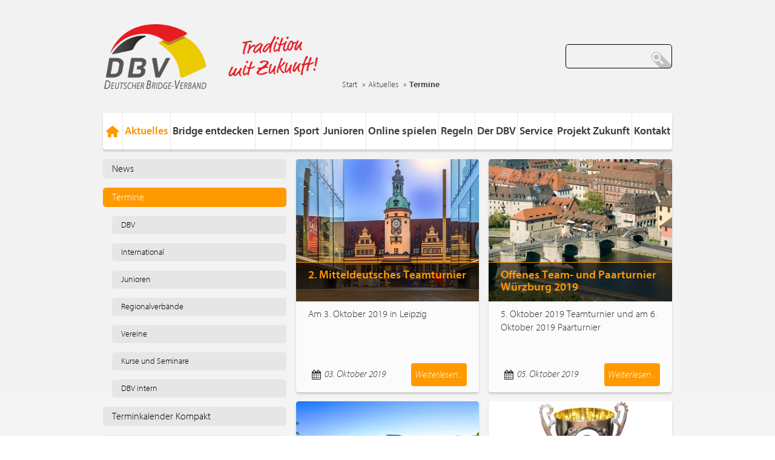

--- FILE ---
content_type: text/html;charset=utf-8
request_url: https://www.bridge-verband.de/aktuelles/events?start=01-10-2019-00-00-00&end=31-10-2019-23-59-59
body_size: 9685
content:
<!DOCTYPE html>

<html>
<head>
<base href="https://www.bridge-verband.de/aktuelles/events/" />

    <meta charset="utf-8">
    <meta http-equiv="content-type" content="text/html; charset=utf-8">
    <meta name="viewport" content="width=device-width, initial-scale=1.0">
    <title>Deutscher Bridge - Verband e.V.</title>
    <link rel="shortcut icon" type="image/x-icon" href="/favicon.ico" />
    <link href="https://www.bridge-verband.de/bridge-theme-local/css/main.css" rel="stylesheet">
    <link type="text/css" rel="stylesheet" href="//fast.fonts.net/cssapi/ec98e1ba-0bc3-4935-94f7-196723b31ab8.css" />
    <link rel="stylesheet" type="text/css" media="screen, projection" href="/++resource++zmsbridge_/css/style.css" />
    <link rel="stylesheet" type="text/css" media="print" href="/++resource++zmsbridge_/css/style_print.css" />
    <link rel="stylesheet" type="text/css" href="https://www.bridge-verband.de/e178/e7/f_css_defaults" />
    <link rel="stylesheet" type="text/css" href="https://cdn.datatables.net/v/bs/dt-1.10.16/b-1.5.0/b-print-1.5.0/datatables.min.css" />
</head>

<body class="ZMSEventContainer" id="2">

<div class="url-content      data-container"></div>
<div class="url-zmsbridge    data-container">/extension_provider/ZMSBridge</div>
<div class="url-clubinfo     data-container">/kontakt/vereine/clubinfo</div>
<div class="url-verbandsinfo data-container">/kontakt/mitgliedsverbaende/verbandsinfo</div>

<div class="container">

    <header class="row header center-vertical">

        <div class="col-xs-12 col-md-3">
            <a href="/"><img src="https://www.bridge-verband.de/bridge-theme-local/images/layout/logo.png" alt="" class="logo"></a>
        </div>

        <div class="col-xs-12 col-md-3">
            <a href="/"><img src="https://www.bridge-verband.de/bridge-theme-local/images/layout/tradition_zukunft.png" alt="" class="logo"></a>
        </div>        

        <div class="col-xs-6 col-sm-4 col-md-6 breadcrumbs--container hidden-xs">
            <ul class="breadcrumbs hidden-sm">
                <li class="breadcrumbs--item">
                    <a href="/">Start</a>
                </li>
                
                
                
                
                
                
                
                
                <li class="breadcrumbs--item">
                    <a href="/aktuelles">Aktuelles</a>
                </li>
                
                
                
                
                
                
                <li class="breadcrumbs--item active-page">Termine</li>
                
                
            </ul>
        </div>

        <div class="col-xs-6 col-sm-4 col-md-3 hidden-xs search__container">
            <div class="search">
                <form id="headerSearch" method="post" action="/suche/index_ger.html">
                    <input class="typeahead search" type="text" name="q" value="" />
                    <button class="icon icon--search">
                        <span>Suchen</span>
                    </button>
                </form>
            </div>
        </div>

    </header>

    <div class="modal fade" id="login" tabindex="-1" role="dialog" aria-labelledby="login--label">

        <div class="modal-dialog" role="document">
            <div class="modal-content">
                <div class="modal-header">
                    <button type="button" class="close" data-dismiss="modal" aria-label="Close">
                        <span aria-hidden="true">&times;</span>
                    </button>
                    <h4 class="modal-title" id="login--title">Login</h4>
                </div>
                <div class="modal-body">

                    <form class="login_form">
<div class="form-group">
	<div class="alert alert-warning">
		<strong>Dieser Bereich ist nur für Mitglieder sichtbar!</strong><br>
		Bitte melden Sie sich an.
	</div>
	<label>DBV Nummer
	<input type="text" name="dbv_nr">
	</label><br>
	<label>Passwort
	<input type="password" name="password">
	</label><br>
	<button type="submit" class="btn btn-default btn-signin">einloggen</button>
</div></form>



                </div>
            </div>
        </div>

    </div>

    <div class="row row-navigation">
        <nav class="col-xs-12" role="navigation">
            <div class="navbar-header primary-nav shadow">
                <button type="button" class="navbar-toggle collapsed pull-left" data-toggle="collapse" data-target="#bs-example-navbar-collapse-1">
                <span class="sr-only">Toggle navigation</span>
                <span class="icon-bar"></span>
                <span class="icon-bar"></span>
                <span class="icon-bar"></span>
                </button>
                <form class="navbar-form pull-right hidden-sm hidden-md hidden-lg" role="search">
                    <div class="input-group search">
                        <input type="text" class="form-control" placeholder="Search">
                        <a href="" class="icon icon--search"></a>
                    </div>
                </form>
            </div>
            <div class="collapse navbar-collapse" id="bs-example-navbar-collapse-1">

                <ul class="primary-nav shadow">
                    <li class="inactive">
                        <a class="primary-nav--item" href="/">
                            <span class="icon icon--home"></span>
                        </a>
                    </li>

                    
                        <li class=" active ">
                            <a class="primary-nav--item" href="/aktuelles/"><span>Aktuelles</span></a>
                            <ul class="submenu shadow">
                                
                                <li>
                                    <a href="/aktuelles/news/">News</a>
                                </li>
                                
                                
                                <li>
                                    <a href="/aktuelles/events/">Termine</a>
                                </li>
                                
                                
                                <li>
                                    <a href="/aktuelles/terminkalender_kompakt/">Terminkalender Kompakt</a>
                                </li>
                                
                                
                                <li>
                                    <a href="/aktuelles/turnierergebnisse/2025/">Turnierergebnisse</a>
                                </li>
                                
                            </ul>                            
                        </li>
                    
                    
                        <li class=" inactive ">
                            <a class="primary-nav--item" href="/bridge_entdecken/"><span>Bridge entdecken</span></a>
                            <ul class="submenu shadow">
                                
                                <li>
                                    <a href="/bridge_entdecken/deutschlandweiter_aktionstag/">Deutschlandweiter Aktionstag</a>
                                </li>
                                
                                
                                <li>
                                    <a href="/bridge_entdecken/interaktiver_lernfilm/">Interaktiver Lernfilm</a>
                                </li>
                                
                                
                                <li>
                                    <a href="/bridge_entdecken/bridge_anfaengerkurs_gesucht/">Bridge Anfängerkurs gesucht</a>
                                </li>
                                
                                
                                <li>
                                    <a href="/bridge_entdecken/deutschlandkarte/">Deutschlandkarte</a>
                                </li>
                                
                                
                                <li>
                                    <a href="/bridge_entdecken/bridge_international/">Bridge International</a>
                                </li>
                                
                            </ul>                            
                        </li>
                    
                    
                        <li class=" inactive ">
                            <a class="primary-nav--item" href="/lernen/"><span>Lernen</span></a>
                            <ul class="submenu shadow">
                                
                                <li>
                                    <a href="/lernen/erste_schritte/">Erste Schritte</a>
                                </li>
                                
                                
                                <li>
                                    <a href="/lernen/dbv_literatur/">DBV Literatur</a>
                                </li>
                                
                                
                                <li>
                                    <a href="/lernen/kurs_angebot/">Kurs Angebot</a>
                                </li>
                                
                                
                                <li>
                                    <a href="/lernen/dbv_training_club_liga/">DBV Training Club/Liga</a>
                                </li>
                                
                                
                                <li>
                                    <a href="/lernen/damen_training/">Damen Training</a>
                                </li>
                                
                                
                                <li>
                                    <a href="/lernen/unterricht_in_bridge_base_online/">Unterricht in Bridge Base Online</a>
                                </li>
                                
                                
                                <li>
                                    <a href="/lernen/ausbilder/">Ausbilder</a>
                                </li>
                                
                            </ul>                            
                        </li>
                    
                    
                        <li class=" inactive ">
                            <a class="primary-nav--item" href="/sport/"><span>Sport</span></a>
                            <ul class="submenu shadow">
                                
                                <li>
                                    <a href="/sport/bridge_festival/">Bridge Festival</a>
                                </li>
                                
                                
                                <li>
                                    <a href="/sport/challenger_cup/">Challenger Cup</a>
                                </li>
                                
                                
                                <li>
                                    <a href="/sport/german_bridge_trophy/">German Bridge Trophy</a>
                                </li>
                                
                                
                                <li>
                                    <a href="/sport/bundesliga/">Bundesliga</a>
                                </li>
                                
                                
                                <li>
                                    <a href="/sport/open_paar_liga/">Open Paar Liga</a>
                                </li>
                                
                                
                                <li>
                                    <a href="/sport/dbv_vereinspokal/">DBV Vereinspokal</a>
                                </li>
                                
                                
                                <li>
                                    <a href="/sport/deutsche_meisterschaften/">Deutsche Meisterschaften</a>
                                </li>
                                
                                
                                <li>
                                    <a href="/sport/jhv_turnier/">JHV Turnier</a>
                                </li>
                                
                                
                                <li>
                                    <a href="/sport/veranstaltungen_75_jahre_dbv/">Veranstaltungen 75 Jahre DBV</a>
                                </li>
                                
                                
                                <li>
                                    <a href="/sport/veranstaltungen_international/wbf___world_team_championships/">Veranstaltungen International</a>
                                </li>
                                
                                
                                <li>
                                    <a href="/sport/nationalmannschaften_und_kader/">Nationalmannschaften und Kader</a>
                                </li>
                                
                                
                                <li>
                                    <a href="/sport/turnierleiter/">Turnierleiter</a>
                                </li>
                                
                            </ul>                            
                        </li>
                    
                    
                        <li class=" inactive ">
                            <a class="primary-nav--item" href="/junioren/"><span>Junioren</span></a>
                            <ul class="submenu shadow">
                                
                                <li>
                                    <a href="/junioren/veranstaltungen/">Veranstaltungen</a>
                                </li>
                                
                                
                                <li>
                                    <a href="/junioren/unterricht_und_training/">Unterricht und Training</a>
                                </li>
                                
                                
                                <li>
                                    <a href="/junioren/informationen/">Informationen</a>
                                </li>
                                
                            </ul>                            
                        </li>
                    
                    
                        <li class=" inactive ">
                            <a class="primary-nav--item" href="/online_spielen/"><span>Online spielen</span></a>
                            <ul class="submenu shadow">
                                
                                <li>
                                    <a href="/online_spielen/bridge_base_online_bbo/">Bridge Base Online (BBO)</a>
                                </li>
                                
                                
                                <li>
                                    <a href="/online_spielen/bbo_germany/">BBO-Germany</a>
                                </li>
                                
                                
                                <li>
                                    <a href="/online_spielen/realbridge/">RealBridge</a>
                                </li>
                                
                            </ul>                            
                        </li>
                    
                    
                        <li class=" inactive ">
                            <a class="primary-nav--item" href="/regeln/"><span>Regeln</span></a>
                                                        
                        </li>
                    
                    
                        <li class=" inactive ">
                            <a class="primary-nav--item" href="/der_dbv/"><span>Der DBV</span></a>
                            <ul class="submenu shadow">
                                
                                <li>
                                    <a href="/der_dbv/satzung/">Satzung</a>
                                </li>
                                
                                
                                <li>
                                    <a href="/der_dbv/mitgliedschaft/">Mitgliedschaft</a>
                                </li>
                                
                                
                                <li>
                                    <a href="/der_dbv/hauptversammlung/">Hauptversammlung</a>
                                </li>
                                
                                
                                <li>
                                    <a href="/der_dbv/dbv_praesidium/">DBV Präsidium</a>
                                </li>
                                
                                
                                <li>
                                    <a href="/der_dbv/mitgliedsverbaende/">Mitgliedsverbände</a>
                                </li>
                                
                                
                                <li>
                                    <a href="/der_dbv/vereine/">Vereine</a>
                                </li>
                                
                                
                                <li>
                                    <a href="/der_dbv/spenden/">Spenden</a>
                                </li>
                                
                                
                                <li>
                                    <a href="/der_dbv/unterstuetzung/">Unterstützung</a>
                                </li>
                                
                                
                                <li>
                                    <a href="/der_dbv/gleichstellungsbeauftragte/">Gleichstellungsbeauftragte</a>
                                </li>
                                
                                
                                <li>
                                    <a href="/der_dbv/statistik/">Statistik</a>
                                </li>
                                
                            </ul>                            
                        </li>
                    
                    
                        <li class=" inactive ">
                            <a class="primary-nav--item" href="/service/"><span>Service</span></a>
                            <ul class="submenu shadow">
                                
                                <li>
                                    <a href="/service/bridge_magazin/">Bridge Magazin</a>
                                </li>
                                
                                
                                <li>
                                    <a href="/service/dbv_newsletter/">DBV Newsletter</a>
                                </li>
                                
                                
                                <li>
                                    <a href="/service/dbv_shop/">DBV Shop</a>
                                </li>
                                
                                
                                <li>
                                    <a href="/service/downloadcenter/">DownloadCenter</a>
                                </li>
                                
                                
                                <li>
                                    <a href="/service/dbv_masterpunkte/">DBV Masterpunkte</a>
                                </li>
                                
                                
                                <li>
                                    <a href="/service/dbv_ergebnisanzeige/">DBV Ergebnisanzeige</a>
                                </li>
                                
                                
                                <li>
                                    <a href="/service/dbv_datenbank/">DBV Datenbank</a>
                                </li>
                                
                                
                                <li>
                                    <a href="/service/dbv_nummern_suche/">DBV Nummern-Suche</a>
                                </li>
                                
                                
                                <li>
                                    <a href="/service/deutschlandkarte/">Deutschlandkarte</a>
                                </li>
                                
                                
                                <li>
                                    <a href="/service/dbv_thinknet/">DBV Thinknet</a>
                                </li>
                                
                                
                                <li>
                                    <a href="/service/beratungsstellen/">Beratungsstellen</a>
                                </li>
                                
                                
                                <li>
                                    <a href="/service/marketing/">Marketing</a>
                                </li>
                                
                                
                                <li>
                                    <a href="/service/presse/">Presse</a>
                                </li>
                                
                            </ul>                            
                        </li>
                    
                    
                        <li class=" inactive ">
                            <a class="primary-nav--item" href="/projekt_zukunft/"><span>Projekt Zukunft</span></a>
                                                        
                        </li>
                    
                    
                        <li class=" inactive ">
                            <a class="primary-nav--item" href="/kontakt/"><span>Kontakt</span></a>
                            <ul class="submenu shadow">
                                
                                <li>
                                    <a href="/kontakt/kontaktformular/">Kontaktformular</a>
                                </li>
                                
                                
                                <li>
                                    <a href="/kontakt/dbv_geschaeftsstelle/">DBV Geschäftsstelle</a>
                                </li>
                                
                                
                                <li>
                                    <a href="/kontakt/dbv/">DBV</a>
                                </li>
                                
                                
                                <li>
                                    <a href="/kontakt/mitgliedsverbaende/">Mitgliedsverbände</a>
                                </li>
                                
                                
                                <li>
                                    <a href="/kontakt/vereine/">Vereine</a>
                                </li>
                                
                                
                                <li>
                                    <a href="/kontakt/gerichte_amp_disziplinaranwalt/">Gerichte &amp; Disziplinaranwalt</a>
                                </li>
                                
                                
                                <li>
                                    <a href="/kontakt/turnierleiter/">Turnierleiter</a>
                                </li>
                                
                                
                                <li>
                                    <a href="/kontakt/ausbilder/">Ausbilder</a>
                                </li>
                                
                                
                                <li>
                                    <a href="/kontakt/reiseveranstalter/">Reiseveranstalter</a>
                                </li>
                                
                                
                                <li>
                                    <a href="/kontakt/versandhandel/">Versandhandel</a>
                                </li>
                                
                            </ul>                            
                        </li>
                    
                </ul>
            </div>
        </nav>

    </div>

    <!-- BO CONTENT -->
    
    <div class="row content--primary">
        

            <div class="column column-1 col-xs-12 col-md-4 col-lg-3">
                <div>
                    <ul class="tertiary-nav">
<li class="e9 inactive ZMSArticleContainer0 childpages"><a  href="/aktuelles/news/" title="News" class="e9 inactive ZMSArticleContainer0 childpages"><span>News</span></a><ul>
<li class="e1397 inactive ZMSArticleCategory0"><a  href="/aktuelles/news/dbv/" title="DBV" class="e1397 inactive ZMSArticleCategory0"><span>DBV</span></a></li>
<li class="e1398 inactive ZMSArticleCategory0"><a  href="/aktuelles/news/international/" title="International" class="e1398 inactive ZMSArticleCategory0"><span>International</span></a></li>
<li class="e1404 inactive ZMSArticleCategory0"><a  href="/aktuelles/news/junioren/" title="Junioren" class="e1404 inactive ZMSArticleCategory0"><span>Junioren</span></a></li>
<li class="e1399 inactive ZMSArticleCategory0"><a  href="/aktuelles/news/regionalverbaende/" title="Regionalverbände" class="e1399 inactive ZMSArticleCategory0"><span>Regionalverbände</span></a></li>
<li class="e4582 inactive ZMSArticleCategory0"><a  href="/aktuelles/news/vereine/" title="Vereine" class="e4582 inactive ZMSArticleCategory0"><span>Vereine</span></a></li>
<li class="e3932 inactive ZMSArticleCategory0"><a  href="/aktuelles/news/presse_aktuell/" title="Presse Aktuell" class="e3932 inactive ZMSArticleCategory0"><span>Presse Aktuell</span></a></li>
<li class="e7166 inactive ZMSArticleCategory0"><a  href="/aktuelles/news/unterricht/" title="Unterricht" class="e7166 inactive ZMSArticleCategory0"><span>Unterricht</span></a></li>
<li class="e1400 inactive ZMSArticleCategory0"><a  href="/aktuelles/news/dbv_intern/" title="DBV intern" class="e1400 inactive ZMSArticleCategory0"><span>DBV intern</span></a></li>
</ul>
</li>
<li class="e7 current active ZMSEventContainer1 childpages"><a  href="/aktuelles/events/" title="Termine" class="e7 current active ZMSEventContainer1 childpages"><span>Termine</span></a><ul>
<li class="e101 inactive ZMSEventCategory0"><a  href="/aktuelles/events/dbv/" title="DBV" class="e101 inactive ZMSEventCategory0"><span>DBV</span></a></li>
<li class="e102 inactive ZMSEventCategory0"><a  href="/aktuelles/events/international/" title="International" class="e102 inactive ZMSEventCategory0"><span>International</span></a></li>
<li class="e447 inactive ZMSEventCategory0"><a  href="/aktuelles/events/junioren/" title="Junioren" class="e447 inactive ZMSEventCategory0"><span>Junioren</span></a></li>
<li class="e396 inactive ZMSEventCategory0"><a  href="/aktuelles/events/regionalverbaende/" title="Regionalverbände" class="e396 inactive ZMSEventCategory0"><span>Regionalverbände</span></a></li>
<li class="e163 inactive ZMSEventCategory0"><a  href="/aktuelles/events/vereine/" title="Vereine" class="e163 inactive ZMSEventCategory0"><span>Vereine</span></a></li>
<li class="e7102 inactive ZMSEventCategory0"><a  href="/aktuelles/events/kurse_und_seminare/" title="Kurse und Seminare" class="e7102 inactive ZMSEventCategory0"><span>Kurse und Seminare</span></a></li>
<li class="e1403 inactive ZMSEventCategory0"><a  href="/aktuelles/events/dbv_intern/" title="DBV intern" class="e1403 inactive ZMSEventCategory0"><span>DBV intern</span></a></li>
</ul>
</li>
<li class="e8770 inactive ZMSFolder0 childpages"><a  href="/aktuelles/terminkalender_kompakt/" title="Terminkalender Kompakt" class="e8770 inactive ZMSFolder0 childpages"><span>Terminkalender Kompakt</span></a><ul>
<li class="e24950 inactive ZMSFolder0"><a  href="/aktuelles/terminkalender_kompakt/kalender___turniere_deutschland/" title="Kalender - Turniere Deutschland" class="e24950 inactive ZMSFolder0"><span>Kalender - Turniere Deutschland</span></a></li>
<li class="e24936 inactive ZMSFolder0"><a  href="/aktuelles/terminkalender_kompakt/kalender___turniere_regional/" title="Kalender - Turniere Regional" class="e24936 inactive ZMSFolder0"><span>Kalender - Turniere Regional</span></a></li>
<li class="e24964 inactive ZMSFolder0"><a  href="/aktuelles/terminkalender_kompakt/kalender___jugend/" title="Kalender - Jugend" class="e24964 inactive ZMSFolder0"><span>Kalender - Jugend</span></a></li>
<li class="e26072 inactive ZMSFolder0"><a  href="/aktuelles/terminkalender_kompakt/kalender___turniere_international/" title="Kalender - Turniere International" class="e26072 inactive ZMSFolder0"><span>Kalender - Turniere International</span></a></li>
<li class="e24921 inactive ZMSFolder0"><a  href="/aktuelles/terminkalender_kompakt/kalender___kurse_und_trainings/" title="Kalender - Kurse und Trainings" class="e24921 inactive ZMSFolder0"><span>Kalender - Kurse und Trainings</span></a></li>
<li class="e24978 inactive ZMSFolder0"><a  href="/aktuelles/terminkalender_kompakt/kalender___dbv_intern/" title="Kalender - DBV intern" class="e24978 inactive ZMSFolder0"><span>Kalender - DBV intern</span></a></li>
</ul>
</li>
<li class="e25507 inactive ZMSFolder0 childpages"><a  href="/aktuelles/turnierergebnisse/" title="Turnierergebnisse" class="e25507 inactive ZMSFolder0 childpages"><span>Turnierergebnisse</span></a><ul>
<li class="e25522 inactive ZMSFolder0"><a  href="/aktuelles/turnierergebnisse/2025/" title="2025" class="e25522 inactive ZMSFolder0"><span>2025</span></a></li>
<li class="e25508 inactive ZMSFolder0"><a  href="/aktuelles/turnierergebnisse/2024/" title="2024" class="e25508 inactive ZMSFolder0"><span>2024</span></a></li>
<li class="e25512 inactive ZMSFolder0"><a  href="/aktuelles/turnierergebnisse/2023/" title="2023" class="e25512 inactive ZMSFolder0"><span>2023</span></a></li>
<li class="e25516 inactive ZMSFolder0"><a  href="/aktuelles/turnierergebnisse/2022/" title="2022" class="e25516 inactive ZMSFolder0"><span>2022</span></a></li>
<li class="e25518 inactive ZMSFolder0"><a  href="/aktuelles/turnierergebnisse/2021/" title="2021" class="e25518 inactive ZMSFolder0"><span>2021</span></a></li>
<li class="e25520 inactive ZMSFolder0"><a  href="/aktuelles/turnierergebnisse/2020/" title="2020" class="e25520 inactive ZMSFolder0"><span>2020</span></a></li>
</ul>
</li>
</ul>

                    
                </div>
                <!-- ZMSArchive.standard_html -->

	
	<div id="archive">
		<article class="section shadow">
			<header>
				<h4>Termine (Archiv)</h4>
			</header>
			<div class="news--content">
				<div class="archive-list panel-group" id="accordion" role="tablist">
					<div class="panel">
						<strong class="year">
							<a data-toggle="collapse" data-parent="#accordion" class="collapsed" " role="button" data-target="#2026">
								<i class="fa fa-sort-desc archive-months-dropdown" aria-hidden="true"></i>
							</a>
							<a href="https://www.bridge-verband.de/aktuelles/events?start=01-01-2026-00-00-00&amp;end=31-05-2026-23-59-59">2026</a>
						</strong>
						<div class="panel-collapse collapse" id="2026">
							<ul class="months">
								
									<li>
										<a href="https://www.bridge-verband.de/aktuelles/events?start=01-01-2026-00-00-00&amp;end=31-01-2026-23-59-59">Januar</a>
										<!-- <span class="article_amount" tal:content="python: month['amount']"></span> -->
									</li>
								
								
									<li>
										<a href="https://www.bridge-verband.de/aktuelles/events?start=01-02-2026-00-00-00&amp;end=28-02-2026-23-59-59">Februar</a>
										<!-- <span class="article_amount" tal:content="python: month['amount']"></span> -->
									</li>
								
								
									<li>
										<a href="https://www.bridge-verband.de/aktuelles/events?start=01-03-2026-00-00-00&amp;end=31-03-2026-23-59-59">März</a>
										<!-- <span class="article_amount" tal:content="python: month['amount']"></span> -->
									</li>
								
								
									
								
								
									<li>
										<a href="https://www.bridge-verband.de/aktuelles/events?start=01-05-2026-00-00-00&amp;end=31-05-2026-23-59-59">Mai</a>
										<!-- <span class="article_amount" tal:content="python: month['amount']"></span> -->
									</li>
								
							</ul>
						</div>
					</div>
					<div class="panel">
						<strong class="year">
							<a data-toggle="collapse" data-parent="#accordion" class="collapsed" " role="button" data-target="#2025">
								<i class="fa fa-sort-desc archive-months-dropdown" aria-hidden="true"></i>
							</a>
							<a href="https://www.bridge-verband.de/aktuelles/events?start=01-01-2025-00-00-00&amp;end=31-12-2025-23-59-59">2025</a>
						</strong>
						<div class="panel-collapse collapse" id="2025">
							<ul class="months">
								
									<li>
										<a href="https://www.bridge-verband.de/aktuelles/events?start=01-01-2025-00-00-00&amp;end=31-01-2025-23-59-59">Januar</a>
										<!-- <span class="article_amount" tal:content="python: month['amount']"></span> -->
									</li>
								
								
									<li>
										<a href="https://www.bridge-verband.de/aktuelles/events?start=01-02-2025-00-00-00&amp;end=28-02-2025-23-59-59">Februar</a>
										<!-- <span class="article_amount" tal:content="python: month['amount']"></span> -->
									</li>
								
								
									<li>
										<a href="https://www.bridge-verband.de/aktuelles/events?start=01-03-2025-00-00-00&amp;end=31-03-2025-23-59-59">März</a>
										<!-- <span class="article_amount" tal:content="python: month['amount']"></span> -->
									</li>
								
								
									<li>
										<a href="https://www.bridge-verband.de/aktuelles/events?start=01-04-2025-00-00-00&amp;end=30-04-2025-23-59-59">April</a>
										<!-- <span class="article_amount" tal:content="python: month['amount']"></span> -->
									</li>
								
								
									<li>
										<a href="https://www.bridge-verband.de/aktuelles/events?start=01-05-2025-00-00-00&amp;end=31-05-2025-23-59-59">Mai</a>
										<!-- <span class="article_amount" tal:content="python: month['amount']"></span> -->
									</li>
								
								
									<li>
										<a href="https://www.bridge-verband.de/aktuelles/events?start=01-06-2025-00-00-00&amp;end=30-06-2025-23-59-59">Juni</a>
										<!-- <span class="article_amount" tal:content="python: month['amount']"></span> -->
									</li>
								
								
									<li>
										<a href="https://www.bridge-verband.de/aktuelles/events?start=01-07-2025-00-00-00&amp;end=31-07-2025-23-59-59">Juli</a>
										<!-- <span class="article_amount" tal:content="python: month['amount']"></span> -->
									</li>
								
								
									<li>
										<a href="https://www.bridge-verband.de/aktuelles/events?start=01-08-2025-00-00-00&amp;end=31-08-2025-23-59-59">August</a>
										<!-- <span class="article_amount" tal:content="python: month['amount']"></span> -->
									</li>
								
								
									<li>
										<a href="https://www.bridge-verband.de/aktuelles/events?start=01-09-2025-00-00-00&amp;end=30-09-2025-23-59-59">September</a>
										<!-- <span class="article_amount" tal:content="python: month['amount']"></span> -->
									</li>
								
								
									<li>
										<a href="https://www.bridge-verband.de/aktuelles/events?start=01-10-2025-00-00-00&amp;end=31-10-2025-23-59-59">Oktober</a>
										<!-- <span class="article_amount" tal:content="python: month['amount']"></span> -->
									</li>
								
								
									<li>
										<a href="https://www.bridge-verband.de/aktuelles/events?start=01-11-2025-00-00-00&amp;end=30-11-2025-23-59-59">November</a>
										<!-- <span class="article_amount" tal:content="python: month['amount']"></span> -->
									</li>
								
								
									<li>
										<a href="https://www.bridge-verband.de/aktuelles/events?start=01-12-2025-00-00-00&amp;end=31-12-2025-23-59-59">Dezember</a>
										<!-- <span class="article_amount" tal:content="python: month['amount']"></span> -->
									</li>
								
							</ul>
						</div>
					</div>
					<div class="panel">
						<strong class="year">
							<a data-toggle="collapse" data-parent="#accordion" class="collapsed" " role="button" data-target="#2024">
								<i class="fa fa-sort-desc archive-months-dropdown" aria-hidden="true"></i>
							</a>
							<a href="https://www.bridge-verband.de/aktuelles/events?start=01-01-2024-00-00-00&amp;end=31-12-2024-23-59-59">2024</a>
						</strong>
						<div class="panel-collapse collapse" id="2024">
							<ul class="months">
								
									<li>
										<a href="https://www.bridge-verband.de/aktuelles/events?start=01-01-2024-00-00-00&amp;end=31-01-2024-23-59-59">Januar</a>
										<!-- <span class="article_amount" tal:content="python: month['amount']"></span> -->
									</li>
								
								
									<li>
										<a href="https://www.bridge-verband.de/aktuelles/events?start=01-02-2024-00-00-00&amp;end=29-02-2024-23-59-59">Februar</a>
										<!-- <span class="article_amount" tal:content="python: month['amount']"></span> -->
									</li>
								
								
									<li>
										<a href="https://www.bridge-verband.de/aktuelles/events?start=01-03-2024-00-00-00&amp;end=31-03-2024-23-59-59">März</a>
										<!-- <span class="article_amount" tal:content="python: month['amount']"></span> -->
									</li>
								
								
									<li>
										<a href="https://www.bridge-verband.de/aktuelles/events?start=01-04-2024-00-00-00&amp;end=30-04-2024-23-59-59">April</a>
										<!-- <span class="article_amount" tal:content="python: month['amount']"></span> -->
									</li>
								
								
									<li>
										<a href="https://www.bridge-verband.de/aktuelles/events?start=01-05-2024-00-00-00&amp;end=31-05-2024-23-59-59">Mai</a>
										<!-- <span class="article_amount" tal:content="python: month['amount']"></span> -->
									</li>
								
								
									<li>
										<a href="https://www.bridge-verband.de/aktuelles/events?start=01-06-2024-00-00-00&amp;end=30-06-2024-23-59-59">Juni</a>
										<!-- <span class="article_amount" tal:content="python: month['amount']"></span> -->
									</li>
								
								
									<li>
										<a href="https://www.bridge-verband.de/aktuelles/events?start=01-07-2024-00-00-00&amp;end=31-07-2024-23-59-59">Juli</a>
										<!-- <span class="article_amount" tal:content="python: month['amount']"></span> -->
									</li>
								
								
									<li>
										<a href="https://www.bridge-verband.de/aktuelles/events?start=01-08-2024-00-00-00&amp;end=31-08-2024-23-59-59">August</a>
										<!-- <span class="article_amount" tal:content="python: month['amount']"></span> -->
									</li>
								
								
									<li>
										<a href="https://www.bridge-verband.de/aktuelles/events?start=01-09-2024-00-00-00&amp;end=30-09-2024-23-59-59">September</a>
										<!-- <span class="article_amount" tal:content="python: month['amount']"></span> -->
									</li>
								
								
									<li>
										<a href="https://www.bridge-verband.de/aktuelles/events?start=01-10-2024-00-00-00&amp;end=31-10-2024-23-59-59">Oktober</a>
										<!-- <span class="article_amount" tal:content="python: month['amount']"></span> -->
									</li>
								
								
									<li>
										<a href="https://www.bridge-verband.de/aktuelles/events?start=01-11-2024-00-00-00&amp;end=30-11-2024-23-59-59">November</a>
										<!-- <span class="article_amount" tal:content="python: month['amount']"></span> -->
									</li>
								
								
									<li>
										<a href="https://www.bridge-verband.de/aktuelles/events?start=01-12-2024-00-00-00&amp;end=31-12-2024-23-59-59">Dezember</a>
										<!-- <span class="article_amount" tal:content="python: month['amount']"></span> -->
									</li>
								
							</ul>
						</div>
					</div>
					<div class="panel">
						<strong class="year">
							<a data-toggle="collapse" data-parent="#accordion" class="collapsed" " role="button" data-target="#2023">
								<i class="fa fa-sort-desc archive-months-dropdown" aria-hidden="true"></i>
							</a>
							<a href="https://www.bridge-verband.de/aktuelles/events?start=01-01-2023-00-00-00&amp;end=31-12-2023-23-59-59">2023</a>
						</strong>
						<div class="panel-collapse collapse" id="2023">
							<ul class="months">
								
									<li>
										<a href="https://www.bridge-verband.de/aktuelles/events?start=01-01-2023-00-00-00&amp;end=31-01-2023-23-59-59">Januar</a>
										<!-- <span class="article_amount" tal:content="python: month['amount']"></span> -->
									</li>
								
								
									<li>
										<a href="https://www.bridge-verband.de/aktuelles/events?start=01-02-2023-00-00-00&amp;end=28-02-2023-23-59-59">Februar</a>
										<!-- <span class="article_amount" tal:content="python: month['amount']"></span> -->
									</li>
								
								
									<li>
										<a href="https://www.bridge-verband.de/aktuelles/events?start=01-03-2023-00-00-00&amp;end=31-03-2023-23-59-59">März</a>
										<!-- <span class="article_amount" tal:content="python: month['amount']"></span> -->
									</li>
								
								
									<li>
										<a href="https://www.bridge-verband.de/aktuelles/events?start=01-04-2023-00-00-00&amp;end=30-04-2023-23-59-59">April</a>
										<!-- <span class="article_amount" tal:content="python: month['amount']"></span> -->
									</li>
								
								
									<li>
										<a href="https://www.bridge-verband.de/aktuelles/events?start=01-05-2023-00-00-00&amp;end=31-05-2023-23-59-59">Mai</a>
										<!-- <span class="article_amount" tal:content="python: month['amount']"></span> -->
									</li>
								
								
									<li>
										<a href="https://www.bridge-verband.de/aktuelles/events?start=01-06-2023-00-00-00&amp;end=30-06-2023-23-59-59">Juni</a>
										<!-- <span class="article_amount" tal:content="python: month['amount']"></span> -->
									</li>
								
								
									<li>
										<a href="https://www.bridge-verband.de/aktuelles/events?start=01-07-2023-00-00-00&amp;end=31-07-2023-23-59-59">Juli</a>
										<!-- <span class="article_amount" tal:content="python: month['amount']"></span> -->
									</li>
								
								
									<li>
										<a href="https://www.bridge-verband.de/aktuelles/events?start=01-08-2023-00-00-00&amp;end=31-08-2023-23-59-59">August</a>
										<!-- <span class="article_amount" tal:content="python: month['amount']"></span> -->
									</li>
								
								
									<li>
										<a href="https://www.bridge-verband.de/aktuelles/events?start=01-09-2023-00-00-00&amp;end=30-09-2023-23-59-59">September</a>
										<!-- <span class="article_amount" tal:content="python: month['amount']"></span> -->
									</li>
								
								
									<li>
										<a href="https://www.bridge-verband.de/aktuelles/events?start=01-10-2023-00-00-00&amp;end=31-10-2023-23-59-59">Oktober</a>
										<!-- <span class="article_amount" tal:content="python: month['amount']"></span> -->
									</li>
								
								
									<li>
										<a href="https://www.bridge-verband.de/aktuelles/events?start=01-11-2023-00-00-00&amp;end=30-11-2023-23-59-59">November</a>
										<!-- <span class="article_amount" tal:content="python: month['amount']"></span> -->
									</li>
								
								
									<li>
										<a href="https://www.bridge-verband.de/aktuelles/events?start=01-12-2023-00-00-00&amp;end=31-12-2023-23-59-59">Dezember</a>
										<!-- <span class="article_amount" tal:content="python: month['amount']"></span> -->
									</li>
								
							</ul>
						</div>
					</div>
					<div class="panel">
						<strong class="year">
							<a data-toggle="collapse" data-parent="#accordion" class="collapsed" " role="button" data-target="#2022">
								<i class="fa fa-sort-desc archive-months-dropdown" aria-hidden="true"></i>
							</a>
							<a href="https://www.bridge-verband.de/aktuelles/events?start=01-01-2022-00-00-00&amp;end=31-12-2022-23-59-59">2022</a>
						</strong>
						<div class="panel-collapse collapse" id="2022">
							<ul class="months">
								
									<li>
										<a href="https://www.bridge-verband.de/aktuelles/events?start=01-01-2022-00-00-00&amp;end=31-01-2022-23-59-59">Januar</a>
										<!-- <span class="article_amount" tal:content="python: month['amount']"></span> -->
									</li>
								
								
									
								
								
									<li>
										<a href="https://www.bridge-verband.de/aktuelles/events?start=01-03-2022-00-00-00&amp;end=31-03-2022-23-59-59">März</a>
										<!-- <span class="article_amount" tal:content="python: month['amount']"></span> -->
									</li>
								
								
									<li>
										<a href="https://www.bridge-verband.de/aktuelles/events?start=01-04-2022-00-00-00&amp;end=30-04-2022-23-59-59">April</a>
										<!-- <span class="article_amount" tal:content="python: month['amount']"></span> -->
									</li>
								
								
									<li>
										<a href="https://www.bridge-verband.de/aktuelles/events?start=01-05-2022-00-00-00&amp;end=31-05-2022-23-59-59">Mai</a>
										<!-- <span class="article_amount" tal:content="python: month['amount']"></span> -->
									</li>
								
								
									<li>
										<a href="https://www.bridge-verband.de/aktuelles/events?start=01-06-2022-00-00-00&amp;end=30-06-2022-23-59-59">Juni</a>
										<!-- <span class="article_amount" tal:content="python: month['amount']"></span> -->
									</li>
								
								
									<li>
										<a href="https://www.bridge-verband.de/aktuelles/events?start=01-07-2022-00-00-00&amp;end=31-07-2022-23-59-59">Juli</a>
										<!-- <span class="article_amount" tal:content="python: month['amount']"></span> -->
									</li>
								
								
									<li>
										<a href="https://www.bridge-verband.de/aktuelles/events?start=01-08-2022-00-00-00&amp;end=31-08-2022-23-59-59">August</a>
										<!-- <span class="article_amount" tal:content="python: month['amount']"></span> -->
									</li>
								
								
									<li>
										<a href="https://www.bridge-verband.de/aktuelles/events?start=01-09-2022-00-00-00&amp;end=30-09-2022-23-59-59">September</a>
										<!-- <span class="article_amount" tal:content="python: month['amount']"></span> -->
									</li>
								
								
									<li>
										<a href="https://www.bridge-verband.de/aktuelles/events?start=01-10-2022-00-00-00&amp;end=31-10-2022-23-59-59">Oktober</a>
										<!-- <span class="article_amount" tal:content="python: month['amount']"></span> -->
									</li>
								
								
									<li>
										<a href="https://www.bridge-verband.de/aktuelles/events?start=01-11-2022-00-00-00&amp;end=30-11-2022-23-59-59">November</a>
										<!-- <span class="article_amount" tal:content="python: month['amount']"></span> -->
									</li>
								
								
									
								
							</ul>
						</div>
					</div>
					<div class="panel">
						<strong class="year">
							<a data-toggle="collapse" data-parent="#accordion" class="collapsed" " role="button" data-target="#2021">
								<i class="fa fa-sort-desc archive-months-dropdown" aria-hidden="true"></i>
							</a>
							<a href="https://www.bridge-verband.de/aktuelles/events?start=01-01-2021-00-00-00&amp;end=31-12-2021-23-59-59">2021</a>
						</strong>
						<div class="panel-collapse collapse" id="2021">
							<ul class="months">
								
									<li>
										<a href="https://www.bridge-verband.de/aktuelles/events?start=01-01-2021-00-00-00&amp;end=31-01-2021-23-59-59">Januar</a>
										<!-- <span class="article_amount" tal:content="python: month['amount']"></span> -->
									</li>
								
								
									<li>
										<a href="https://www.bridge-verband.de/aktuelles/events?start=01-02-2021-00-00-00&amp;end=28-02-2021-23-59-59">Februar</a>
										<!-- <span class="article_amount" tal:content="python: month['amount']"></span> -->
									</li>
								
								
									<li>
										<a href="https://www.bridge-verband.de/aktuelles/events?start=01-03-2021-00-00-00&amp;end=31-03-2021-23-59-59">März</a>
										<!-- <span class="article_amount" tal:content="python: month['amount']"></span> -->
									</li>
								
								
									
								
								
									<li>
										<a href="https://www.bridge-verband.de/aktuelles/events?start=01-05-2021-00-00-00&amp;end=31-05-2021-23-59-59">Mai</a>
										<!-- <span class="article_amount" tal:content="python: month['amount']"></span> -->
									</li>
								
								
									<li>
										<a href="https://www.bridge-verband.de/aktuelles/events?start=01-06-2021-00-00-00&amp;end=30-06-2021-23-59-59">Juni</a>
										<!-- <span class="article_amount" tal:content="python: month['amount']"></span> -->
									</li>
								
								
									<li>
										<a href="https://www.bridge-verband.de/aktuelles/events?start=01-07-2021-00-00-00&amp;end=31-07-2021-23-59-59">Juli</a>
										<!-- <span class="article_amount" tal:content="python: month['amount']"></span> -->
									</li>
								
								
									<li>
										<a href="https://www.bridge-verband.de/aktuelles/events?start=01-08-2021-00-00-00&amp;end=31-08-2021-23-59-59">August</a>
										<!-- <span class="article_amount" tal:content="python: month['amount']"></span> -->
									</li>
								
								
									<li>
										<a href="https://www.bridge-verband.de/aktuelles/events?start=01-09-2021-00-00-00&amp;end=30-09-2021-23-59-59">September</a>
										<!-- <span class="article_amount" tal:content="python: month['amount']"></span> -->
									</li>
								
								
									<li>
										<a href="https://www.bridge-verband.de/aktuelles/events?start=01-10-2021-00-00-00&amp;end=31-10-2021-23-59-59">Oktober</a>
										<!-- <span class="article_amount" tal:content="python: month['amount']"></span> -->
									</li>
								
								
									<li>
										<a href="https://www.bridge-verband.de/aktuelles/events?start=01-11-2021-00-00-00&amp;end=30-11-2021-23-59-59">November</a>
										<!-- <span class="article_amount" tal:content="python: month['amount']"></span> -->
									</li>
								
								
									
								
							</ul>
						</div>
					</div>
					<div class="panel">
						<strong class="year">
							<a data-toggle="collapse" data-parent="#accordion" class="collapsed" " role="button" data-target="#2020">
								<i class="fa fa-sort-desc archive-months-dropdown" aria-hidden="true"></i>
							</a>
							<a href="https://www.bridge-verband.de/aktuelles/events?start=01-01-2020-00-00-00&amp;end=31-12-2020-23-59-59">2020</a>
						</strong>
						<div class="panel-collapse collapse" id="2020">
							<ul class="months">
								
									<li>
										<a href="https://www.bridge-verband.de/aktuelles/events?start=01-01-2020-00-00-00&amp;end=31-01-2020-23-59-59">Januar</a>
										<!-- <span class="article_amount" tal:content="python: month['amount']"></span> -->
									</li>
								
								
									<li>
										<a href="https://www.bridge-verband.de/aktuelles/events?start=01-02-2020-00-00-00&amp;end=29-02-2020-23-59-59">Februar</a>
										<!-- <span class="article_amount" tal:content="python: month['amount']"></span> -->
									</li>
								
								
									<li>
										<a href="https://www.bridge-verband.de/aktuelles/events?start=01-03-2020-00-00-00&amp;end=31-03-2020-23-59-59">März</a>
										<!-- <span class="article_amount" tal:content="python: month['amount']"></span> -->
									</li>
								
								
									
								
								
									<li>
										<a href="https://www.bridge-verband.de/aktuelles/events?start=01-05-2020-00-00-00&amp;end=31-05-2020-23-59-59">Mai</a>
										<!-- <span class="article_amount" tal:content="python: month['amount']"></span> -->
									</li>
								
								
									<li>
										<a href="https://www.bridge-verband.de/aktuelles/events?start=01-06-2020-00-00-00&amp;end=30-06-2020-23-59-59">Juni</a>
										<!-- <span class="article_amount" tal:content="python: month['amount']"></span> -->
									</li>
								
								
									
								
								
									<li>
										<a href="https://www.bridge-verband.de/aktuelles/events?start=01-08-2020-00-00-00&amp;end=31-08-2020-23-59-59">August</a>
										<!-- <span class="article_amount" tal:content="python: month['amount']"></span> -->
									</li>
								
								
									<li>
										<a href="https://www.bridge-verband.de/aktuelles/events?start=01-09-2020-00-00-00&amp;end=30-09-2020-23-59-59">September</a>
										<!-- <span class="article_amount" tal:content="python: month['amount']"></span> -->
									</li>
								
								
									<li>
										<a href="https://www.bridge-verband.de/aktuelles/events?start=01-10-2020-00-00-00&amp;end=31-10-2020-23-59-59">Oktober</a>
										<!-- <span class="article_amount" tal:content="python: month['amount']"></span> -->
									</li>
								
								
									<li>
										<a href="https://www.bridge-verband.de/aktuelles/events?start=01-11-2020-00-00-00&amp;end=30-11-2020-23-59-59">November</a>
										<!-- <span class="article_amount" tal:content="python: month['amount']"></span> -->
									</li>
								
								
									
								
							</ul>
						</div>
					</div>
					<div class="panel">
						<strong class="year current">
							<a data-toggle="collapse" data-parent="#accordion" class=" " " role="button" data-target="#2019">
								<i class="fa fa-sort-desc archive-months-dropdown" aria-hidden="true"></i>
							</a>
							<a href="https://www.bridge-verband.de/aktuelles/events?start=01-01-2019-00-00-00&amp;end=31-12-2019-23-59-59">2019</a>
						</strong>
						<div class="panel-collapse collapse in" id="2019">
							<ul class="months">
								
									<li>
										<a href="https://www.bridge-verband.de/aktuelles/events?start=01-01-2019-00-00-00&amp;end=31-01-2019-23-59-59">Januar</a>
										<!-- <span class="article_amount" tal:content="python: month['amount']"></span> -->
									</li>
								
								
									<li>
										<a href="https://www.bridge-verband.de/aktuelles/events?start=01-02-2019-00-00-00&amp;end=28-02-2019-23-59-59">Februar</a>
										<!-- <span class="article_amount" tal:content="python: month['amount']"></span> -->
									</li>
								
								
									<li>
										<a href="https://www.bridge-verband.de/aktuelles/events?start=01-03-2019-00-00-00&amp;end=31-03-2019-23-59-59">März</a>
										<!-- <span class="article_amount" tal:content="python: month['amount']"></span> -->
									</li>
								
								
									<li>
										<a href="https://www.bridge-verband.de/aktuelles/events?start=01-04-2019-00-00-00&amp;end=30-04-2019-23-59-59">April</a>
										<!-- <span class="article_amount" tal:content="python: month['amount']"></span> -->
									</li>
								
								
									<li>
										<a href="https://www.bridge-verband.de/aktuelles/events?start=01-05-2019-00-00-00&amp;end=31-05-2019-23-59-59">Mai</a>
										<!-- <span class="article_amount" tal:content="python: month['amount']"></span> -->
									</li>
								
								
									<li>
										<a href="https://www.bridge-verband.de/aktuelles/events?start=01-06-2019-00-00-00&amp;end=30-06-2019-23-59-59">Juni</a>
										<!-- <span class="article_amount" tal:content="python: month['amount']"></span> -->
									</li>
								
								
									<li>
										<a href="https://www.bridge-verband.de/aktuelles/events?start=01-07-2019-00-00-00&amp;end=31-07-2019-23-59-59">Juli</a>
										<!-- <span class="article_amount" tal:content="python: month['amount']"></span> -->
									</li>
								
								
									<li>
										<a href="https://www.bridge-verband.de/aktuelles/events?start=01-08-2019-00-00-00&amp;end=31-08-2019-23-59-59">August</a>
										<!-- <span class="article_amount" tal:content="python: month['amount']"></span> -->
									</li>
								
								
									<li>
										<a href="https://www.bridge-verband.de/aktuelles/events?start=01-09-2019-00-00-00&amp;end=30-09-2019-23-59-59">September</a>
										<!-- <span class="article_amount" tal:content="python: month['amount']"></span> -->
									</li>
								
								
									<li class="current">
										<a href="https://www.bridge-verband.de/aktuelles/events?start=01-10-2019-00-00-00&amp;end=31-10-2019-23-59-59">Oktober</a>
										<!-- <span class="article_amount" tal:content="python: month['amount']"></span> -->
									</li>
								
								
									<li>
										<a href="https://www.bridge-verband.de/aktuelles/events?start=01-11-2019-00-00-00&amp;end=30-11-2019-23-59-59">November</a>
										<!-- <span class="article_amount" tal:content="python: month['amount']"></span> -->
									</li>
								
								
									<li>
										<a href="https://www.bridge-verband.de/aktuelles/events?start=01-12-2019-00-00-00&amp;end=31-12-2019-23-59-59">Dezember</a>
										<!-- <span class="article_amount" tal:content="python: month['amount']"></span> -->
									</li>
								
							</ul>
						</div>
					</div>
					<div class="panel">
						<strong class="year">
							<a data-toggle="collapse" data-parent="#accordion" class="collapsed" " role="button" data-target="#2018">
								<i class="fa fa-sort-desc archive-months-dropdown" aria-hidden="true"></i>
							</a>
							<a href="https://www.bridge-verband.de/aktuelles/events?start=01-01-2018-00-00-00&amp;end=31-12-2018-23-59-59">2018</a>
						</strong>
						<div class="panel-collapse collapse" id="2018">
							<ul class="months">
								
									<li>
										<a href="https://www.bridge-verband.de/aktuelles/events?start=01-01-2018-00-00-00&amp;end=31-01-2018-23-59-59">Januar</a>
										<!-- <span class="article_amount" tal:content="python: month['amount']"></span> -->
									</li>
								
								
									<li>
										<a href="https://www.bridge-verband.de/aktuelles/events?start=01-02-2018-00-00-00&amp;end=28-02-2018-23-59-59">Februar</a>
										<!-- <span class="article_amount" tal:content="python: month['amount']"></span> -->
									</li>
								
								
									<li>
										<a href="https://www.bridge-verband.de/aktuelles/events?start=01-03-2018-00-00-00&amp;end=31-03-2018-23-59-59">März</a>
										<!-- <span class="article_amount" tal:content="python: month['amount']"></span> -->
									</li>
								
								
									<li>
										<a href="https://www.bridge-verband.de/aktuelles/events?start=01-04-2018-00-00-00&amp;end=30-04-2018-23-59-59">April</a>
										<!-- <span class="article_amount" tal:content="python: month['amount']"></span> -->
									</li>
								
								
									<li>
										<a href="https://www.bridge-verband.de/aktuelles/events?start=01-05-2018-00-00-00&amp;end=31-05-2018-23-59-59">Mai</a>
										<!-- <span class="article_amount" tal:content="python: month['amount']"></span> -->
									</li>
								
								
									<li>
										<a href="https://www.bridge-verband.de/aktuelles/events?start=01-06-2018-00-00-00&amp;end=30-06-2018-23-59-59">Juni</a>
										<!-- <span class="article_amount" tal:content="python: month['amount']"></span> -->
									</li>
								
								
									<li>
										<a href="https://www.bridge-verband.de/aktuelles/events?start=01-07-2018-00-00-00&amp;end=31-07-2018-23-59-59">Juli</a>
										<!-- <span class="article_amount" tal:content="python: month['amount']"></span> -->
									</li>
								
								
									<li>
										<a href="https://www.bridge-verband.de/aktuelles/events?start=01-08-2018-00-00-00&amp;end=31-08-2018-23-59-59">August</a>
										<!-- <span class="article_amount" tal:content="python: month['amount']"></span> -->
									</li>
								
								
									<li>
										<a href="https://www.bridge-verband.de/aktuelles/events?start=01-09-2018-00-00-00&amp;end=30-09-2018-23-59-59">September</a>
										<!-- <span class="article_amount" tal:content="python: month['amount']"></span> -->
									</li>
								
								
									<li>
										<a href="https://www.bridge-verband.de/aktuelles/events?start=01-10-2018-00-00-00&amp;end=31-10-2018-23-59-59">Oktober</a>
										<!-- <span class="article_amount" tal:content="python: month['amount']"></span> -->
									</li>
								
								
									<li>
										<a href="https://www.bridge-verband.de/aktuelles/events?start=01-11-2018-00-00-00&amp;end=30-11-2018-23-59-59">November</a>
										<!-- <span class="article_amount" tal:content="python: month['amount']"></span> -->
									</li>
								
								
									<li>
										<a href="https://www.bridge-verband.de/aktuelles/events?start=01-12-2018-00-00-00&amp;end=31-12-2018-23-59-59">Dezember</a>
										<!-- <span class="article_amount" tal:content="python: month['amount']"></span> -->
									</li>
								
							</ul>
						</div>
					</div>
					<div class="panel">
						<strong class="year">
							<a data-toggle="collapse" data-parent="#accordion" class="collapsed" " role="button" data-target="#2017">
								<i class="fa fa-sort-desc archive-months-dropdown" aria-hidden="true"></i>
							</a>
							<a href="https://www.bridge-verband.de/aktuelles/events?start=01-01-2017-00-00-00&amp;end=31-12-2017-23-59-59">2017</a>
						</strong>
						<div class="panel-collapse collapse" id="2017">
							<ul class="months">
								
									<li>
										<a href="https://www.bridge-verband.de/aktuelles/events?start=01-01-2017-00-00-00&amp;end=31-01-2017-23-59-59">Januar</a>
										<!-- <span class="article_amount" tal:content="python: month['amount']"></span> -->
									</li>
								
								
									<li>
										<a href="https://www.bridge-verband.de/aktuelles/events?start=01-02-2017-00-00-00&amp;end=28-02-2017-23-59-59">Februar</a>
										<!-- <span class="article_amount" tal:content="python: month['amount']"></span> -->
									</li>
								
								
									<li>
										<a href="https://www.bridge-verband.de/aktuelles/events?start=01-03-2017-00-00-00&amp;end=31-03-2017-23-59-59">März</a>
										<!-- <span class="article_amount" tal:content="python: month['amount']"></span> -->
									</li>
								
								
									<li>
										<a href="https://www.bridge-verband.de/aktuelles/events?start=01-04-2017-00-00-00&amp;end=30-04-2017-23-59-59">April</a>
										<!-- <span class="article_amount" tal:content="python: month['amount']"></span> -->
									</li>
								
								
									<li>
										<a href="https://www.bridge-verband.de/aktuelles/events?start=01-05-2017-00-00-00&amp;end=31-05-2017-23-59-59">Mai</a>
										<!-- <span class="article_amount" tal:content="python: month['amount']"></span> -->
									</li>
								
								
									<li>
										<a href="https://www.bridge-verband.de/aktuelles/events?start=01-06-2017-00-00-00&amp;end=30-06-2017-23-59-59">Juni</a>
										<!-- <span class="article_amount" tal:content="python: month['amount']"></span> -->
									</li>
								
								
									<li>
										<a href="https://www.bridge-verband.de/aktuelles/events?start=01-07-2017-00-00-00&amp;end=31-07-2017-23-59-59">Juli</a>
										<!-- <span class="article_amount" tal:content="python: month['amount']"></span> -->
									</li>
								
								
									<li>
										<a href="https://www.bridge-verband.de/aktuelles/events?start=01-08-2017-00-00-00&amp;end=31-08-2017-23-59-59">August</a>
										<!-- <span class="article_amount" tal:content="python: month['amount']"></span> -->
									</li>
								
								
									<li>
										<a href="https://www.bridge-verband.de/aktuelles/events?start=01-09-2017-00-00-00&amp;end=30-09-2017-23-59-59">September</a>
										<!-- <span class="article_amount" tal:content="python: month['amount']"></span> -->
									</li>
								
								
									<li>
										<a href="https://www.bridge-verband.de/aktuelles/events?start=01-10-2017-00-00-00&amp;end=31-10-2017-23-59-59">Oktober</a>
										<!-- <span class="article_amount" tal:content="python: month['amount']"></span> -->
									</li>
								
								
									<li>
										<a href="https://www.bridge-verband.de/aktuelles/events?start=01-11-2017-00-00-00&amp;end=30-11-2017-23-59-59">November</a>
										<!-- <span class="article_amount" tal:content="python: month['amount']"></span> -->
									</li>
								
								
									<li>
										<a href="https://www.bridge-verband.de/aktuelles/events?start=01-12-2017-00-00-00&amp;end=31-12-2017-23-59-59">Dezember</a>
										<!-- <span class="article_amount" tal:content="python: month['amount']"></span> -->
									</li>
								
							</ul>
						</div>
					</div>
					<div class="panel">
						<strong class="year">
							<a data-toggle="collapse" data-parent="#accordion" class="collapsed" " role="button" data-target="#2016">
								<i class="fa fa-sort-desc archive-months-dropdown" aria-hidden="true"></i>
							</a>
							<a href="https://www.bridge-verband.de/aktuelles/events?start=01-01-2016-00-00-00&amp;end=31-12-2016-23-59-59">2016</a>
						</strong>
						<div class="panel-collapse collapse" id="2016">
							<ul class="months">
								
									<li>
										<a href="https://www.bridge-verband.de/aktuelles/events?start=01-01-2016-00-00-00&amp;end=31-01-2016-23-59-59">Januar</a>
										<!-- <span class="article_amount" tal:content="python: month['amount']"></span> -->
									</li>
								
								
									<li>
										<a href="https://www.bridge-verband.de/aktuelles/events?start=01-02-2016-00-00-00&amp;end=29-02-2016-23-59-59">Februar</a>
										<!-- <span class="article_amount" tal:content="python: month['amount']"></span> -->
									</li>
								
								
									<li>
										<a href="https://www.bridge-verband.de/aktuelles/events?start=01-03-2016-00-00-00&amp;end=31-03-2016-23-59-59">März</a>
										<!-- <span class="article_amount" tal:content="python: month['amount']"></span> -->
									</li>
								
								
									<li>
										<a href="https://www.bridge-verband.de/aktuelles/events?start=01-04-2016-00-00-00&amp;end=30-04-2016-23-59-59">April</a>
										<!-- <span class="article_amount" tal:content="python: month['amount']"></span> -->
									</li>
								
								
									<li>
										<a href="https://www.bridge-verband.de/aktuelles/events?start=01-05-2016-00-00-00&amp;end=31-05-2016-23-59-59">Mai</a>
										<!-- <span class="article_amount" tal:content="python: month['amount']"></span> -->
									</li>
								
								
									<li>
										<a href="https://www.bridge-verband.de/aktuelles/events?start=01-06-2016-00-00-00&amp;end=30-06-2016-23-59-59">Juni</a>
										<!-- <span class="article_amount" tal:content="python: month['amount']"></span> -->
									</li>
								
								
									<li>
										<a href="https://www.bridge-verband.de/aktuelles/events?start=01-07-2016-00-00-00&amp;end=31-07-2016-23-59-59">Juli</a>
										<!-- <span class="article_amount" tal:content="python: month['amount']"></span> -->
									</li>
								
								
									<li>
										<a href="https://www.bridge-verband.de/aktuelles/events?start=01-08-2016-00-00-00&amp;end=31-08-2016-23-59-59">August</a>
										<!-- <span class="article_amount" tal:content="python: month['amount']"></span> -->
									</li>
								
								
									<li>
										<a href="https://www.bridge-verband.de/aktuelles/events?start=01-09-2016-00-00-00&amp;end=30-09-2016-23-59-59">September</a>
										<!-- <span class="article_amount" tal:content="python: month['amount']"></span> -->
									</li>
								
								
									<li>
										<a href="https://www.bridge-verband.de/aktuelles/events?start=01-10-2016-00-00-00&amp;end=31-10-2016-23-59-59">Oktober</a>
										<!-- <span class="article_amount" tal:content="python: month['amount']"></span> -->
									</li>
								
								
									<li>
										<a href="https://www.bridge-verband.de/aktuelles/events?start=01-11-2016-00-00-00&amp;end=30-11-2016-23-59-59">November</a>
										<!-- <span class="article_amount" tal:content="python: month['amount']"></span> -->
									</li>
								
								
									
								
							</ul>
						</div>
					</div>
				</div>
			</div>
		</article>
	</div>


<!-- /ZMSArchive.standard_html -->
            </div>

        

        
            <div class="col-xs-12 col-md-8 col-lg-9 content--primary--document">
                <!-- ZMSEventContainer.standard_html -->


	<!-- <tal:block tal:repeat="item python: zmscontext.getObjChildren('e', request, ['ZMSRow'])" tal:replace="structure python: item.getBodyContent(request)" /> -->

	<div class="box itemlist news">
		<div class="row">
			
				
					
						<div class="col-xs-12 col-md-6 col-lg-4">
							<article class="section shadow news">
								
									<a href="/aktuelles/events/vereine/03_10_2019_2_mitteldeutsches_teamturnier">
										<header class="news--header" style="background-image: url('https://www.bridge-verband.de/content/clients/bridge/content/e178/e7/e163/e8712/titleImage/pixabay-4463250-Leipzig-400x300.jpg')">
											<h4>2. Mitteldeutsches Teamturnier</h4>
										</header>
									</a>
								
								
								<div class="news--content">
									<p>
										
											
											Am 3. Oktober 2019 in Leipzig
										
									</p>
									<span class="meta--icon ZMSEvent"></span>
									<span class="news--date">03. Oktober 2019</span>
									<a class="btn btn-default pull-right" href="/aktuelles/events/vereine/03_10_2019_2_mitteldeutsches_teamturnier">
										Weiterlesen...
									</a>
								</div>
							</article>
						</div>
					
					
						<div class="col-xs-12 col-md-6 col-lg-4">
							<article class="section shadow news">
								
									<a href="/aktuelles/events/vereine/05_10_2019_offenes_team__und_paarturnier_wuerzburg_2019">
										<header class="news--header" style="background-image: url('https://www.bridge-verband.de/content/clients/bridge/content/e178/e7/e163/e5686/titleImage/Wuerzburg.jpg')">
											<h4>Offenes Team- und Paarturnier Würzburg 2019</h4>
										</header>
									</a>
								
								
								<div class="news--content">
									<p>
										
											
											5. Oktober 2019 Teamturnier und am 6. Oktober 2019 Paarturnier
										
									</p>
									<span class="meta--icon ZMSEvent"></span>
									<span class="news--date">05. Oktober 2019</span>
									<a class="btn btn-default pull-right" href="/aktuelles/events/vereine/05_10_2019_offenes_team__und_paarturnier_wuerzburg_2019">
										Weiterlesen...
									</a>
								</div>
							</article>
						</div>
					
					
						<div class="col-xs-12 col-md-6 col-lg-4">
							<article class="section shadow news">
								
									<a href="/aktuelles/events/vereine/11_10_2019_bridgetage_im_schwarzwald_2019">
										<header class="news--header" style="background-image: url('https://www.bridge-verband.de/content/clients/bridge/content/e178/e7/e163/e5692/titleImage/00020-Deutschland-Schwarzwald-Titisee-20160527.jpg')">
											<h4>Bridgetage im Schwarzwald 2019</h4>
										</header>
									</a>
								
								
								<div class="news--content">
									<p>
										
											
											11. bis 13. Oktober 2019 im Kurhaus in Titisee
										
									</p>
									<span class="meta--icon ZMSEvent"></span>
									<span class="news--date">11. Oktober 2019</span>
									<a class="btn btn-default pull-right" href="/aktuelles/events/vereine/11_10_2019_bridgetage_im_schwarzwald_2019">
										Weiterlesen...
									</a>
								</div>
							</article>
						</div>
					
					
						<div class="col-xs-12 col-md-6 col-lg-4">
							<article class="section shadow news">
								
									<a href="/aktuelles/events/dbv/12_10_2019_dbv_vereinspokal_2019___achtel__und_viertelfinale">
										<header class="news--header" style="background-image: url('https://www.bridge-verband.de/content/clients/bridge/content/e178/e7/e101/e5140/titleImage/DBV-Vereinspokal.jpg')">
											<h4>DBV Vereinspokal 2019 - Achtel- und Viertelfinale</h4>
										</header>
									</a>
								
								
								<div class="news--content">
									<p>
										
											
											12. bis 13. Oktober 2019 in Hannover und Karlsruhe
										
									</p>
									<span class="meta--icon ZMSEvent"></span>
									<span class="news--date">12. Oktober 2019</span>
									<a class="btn btn-default pull-right" href="/aktuelles/events/dbv/12_10_2019_dbv_vereinspokal_2019___achtel__und_viertelfinale">
										Weiterlesen...
									</a>
								</div>
							</article>
						</div>
					
					
						<div class="col-xs-12 col-md-6 col-lg-4">
							<article class="section shadow news">
								
									<a href="/aktuelles/events/vereine/12_10_2019_33_rheinische_mixed_meisterschaft">
										<header class="news--header" style="background-image: url('https://www.bridge-verband.de/content/clients/bridge/content/e178/e7/e163/e5700/titleImage/Rheinische-Mixed-2019.jpg')">
											<h4>33. Rheinische Mixed Meisterschaft</h4>
										</header>
									</a>
								
								
								<div class="news--content">
									<p>
										
											
											Am 12. Oktober 2019 in Haan-Gruiten
										
									</p>
									<span class="meta--icon ZMSEvent"></span>
									<span class="news--date">12. Oktober 2019</span>
									<a class="btn btn-default pull-right" href="/aktuelles/events/vereine/12_10_2019_33_rheinische_mixed_meisterschaft">
										Weiterlesen...
									</a>
								</div>
							</article>
						</div>
					
					
						<div class="col-xs-12 col-md-6 col-lg-4">
							<article class="section shadow news">
								
									<a href="/aktuelles/events/vereine/12_10_2019_jubilaeumsturnier___40_jahre_bc_schwandorf">
										<header class="news--header" style="background-image: url('https://www.bridge-verband.de/content/clients/bridge/content/e4/e1844/e1867/00032-Jubilaeum-20160905.jpg')">
											<h4>Jubiläumsturnier - 40 Jahre BC Schwandorf</h4>
										</header>
									</a>
								
								
								<div class="news--content">
									<p>
										
											
											am 12. Oktober 2019
										
									</p>
									<span class="meta--icon ZMSEvent"></span>
									<span class="news--date">12. Oktober 2019</span>
									<a class="btn btn-default pull-right" href="/aktuelles/events/vereine/12_10_2019_jubilaeumsturnier___40_jahre_bc_schwandorf">
										Weiterlesen...
									</a>
								</div>
							</article>
						</div>
					
					
						<div class="col-xs-12 col-md-6 col-lg-4">
							<article class="section shadow news">
								
									<a href="/aktuelles/events/dbv/19_10_2019_63_deutsche_damen_paar_meisterschaft__2019">
										<header class="news--header" style="background-image: url('https://www.bridge-verband.de/content/clients/bridge/content/e4/e1844/e1837/00003-Deutschland-Darmstadt-20160405.jpg')">
											<h4>63. Deutsche Damen Paar Meisterschaft  2019</h4>
										</header>
									</a>
								
								
								<div class="news--content">
									<p>
										
											
											19. bis 20. Oktober 2019 in Darmstadt
										
									</p>
									<span class="meta--icon ZMSEvent"></span>
									<span class="news--date">19. Oktober 2019</span>
									<a class="btn btn-default pull-right" href="/aktuelles/events/dbv/19_10_2019_63_deutsche_damen_paar_meisterschaft__2019">
										Weiterlesen...
									</a>
								</div>
							</article>
						</div>
					
					
						<div class="col-xs-12 col-md-6 col-lg-4">
							<article class="section shadow news">
								
									<a href="/aktuelles/events/dbv/26_10_2019_open_paar_bundesliga_2019">
										<header class="news--header" style="background-image: url('https://www.bridge-verband.de/content/clients/bridge/content/e178/e7/e101/e5111/titleImage/OpenPaarLiga-400x300-20170212.jpg')">
											<h4>Open Paar Bundesliga 2019</h4>
										</header>
									</a>
								
								
								<div class="news--content">
									<p>
										
											
											26./27. Oktober 2019 in Kassel
										
									</p>
									<span class="meta--icon ZMSEvent"></span>
									<span class="news--date">26. Oktober 2019</span>
									<a class="btn btn-default pull-right" href="/aktuelles/events/dbv/26_10_2019_open_paar_bundesliga_2019">
										Weiterlesen...
									</a>
								</div>
							</article>
						</div>
					
				

				

  <div class="paginator">
    <div class="batch_prevnext">
      


      
    </div>

    <div class="dd_selector right-horizontal center-vertical">
      <form action="." method="GET">
        <select name="my_batch_size" id="my_batch_size" onchange="this.form.submit()">
          
            <option selected value="9">9</option>
            
          
          
            
            <option value="15">15</option>
          
          
            
            <option value="30">30</option>
          
          
            
            <option value="60">60</option>
          
          
            
            <option value="90">90</option>
          
          <input type="hidden" name="start" id="start" value="01-10-2019-00-00-00">
          <input type="hidden" name="end" id="end" value="31-10-2019-23-59-59">          
        </select>
      </form>
      <span>Einträge anzeigen</span>
    </div>
  </div>


			
		</div>
	</div>

<!-- /ZMSEventContainer.standard_html -->
            </div>
            
        

    </div>

<!-- EO CONTENT -->
<footer class="footer row">
    <div class="footer--top">

        <div class="row">

            <div class="hcenter">
                <div class="col-xs-6 col-sm-3 col-md-2 center-vertical">
                    <a href="" class="footer--util-links">
                        <span class="icon icon--totop"></span>Nach Oben
                    </a>
                </div>

                <div class="col-xs-6 col-sm-3 col-md-2 center-vertical">
                    <a href="javascript:window.print()" class="footer--util-links">
                        <span class="icon icon--print"></span>Seite drucken
                    </a>
                </div>

                <div class="col-xs-6 col-sm-3 col-md-2 center-vertical">
                    <span class="footer--util-items">
                        <a href="mailto:webmaster@bridge-verband.de">E-mail an Webmaster</a>
                    </span>
                </div>

                <div class="center-vertical right-horizontal">
                    <span class="footer--util-items right-horizontal">
                        
                        <a href="/links/" class="footer--top--link">Links</a>
                        
                        
                        <a href="/impressum/" class="footer--top--link">Impressum</a>
                        
                        
                        <a href="/datenschutzinformation/" class="footer--top--link">Datenschutzinformation</a>
                        
                        
                        <a href="/sitemap/" class="footer--top--link">Sitemap</a>
                        
                    </span>
                </div>

            </div>
        </div>
    </div>

    <div class="footer--bottom">

        <div class="row">
            <div class="col-xs-6 col-md-3 col-lg-2 col-nd footer--bottom--item">
                <nav class="footernav">
                    <h5>Navigation</h5>
                    <ul>
                        <li class="inactive">
                            <a href="/">Startseite</a>
                        </li>
                        
                            <li class=" inactive ">
                            <a href="/aktuelles/"><span>Aktuelles</span></a>                          
                        </li>
                        
                        
                            <li class=" inactive ">
                            <a href="/bridge_entdecken/"><span>Bridge entdecken</span></a>                          
                        </li>
                        
                        
                            <li class=" inactive ">
                            <a href="/lernen/"><span>Lernen</span></a>                          
                        </li>
                        
                        
                            <li class=" inactive ">
                            <a href="/sport/"><span>Sport</span></a>                          
                        </li>
                        
                        
                            <li class=" inactive ">
                            <a href="/junioren/"><span>Junioren</span></a>                          
                        </li>
                        
                        
                            <li class=" inactive ">
                            <a href="/online_spielen/"><span>Online spielen</span></a>                          
                        </li>
                        
                        
                            <li class=" inactive ">
                            <a href="/regeln/"><span>Regeln</span></a>                          
                        </li>
                        
                        
                            <li class=" inactive ">
                            <a href="/der_dbv/"><span>Der DBV</span></a>                          
                        </li>
                        
                        
                            <li class=" inactive ">
                            <a href="/service/"><span>Service</span></a>                          
                        </li>
                        
                        
                            <li class=" inactive ">
                            <a href="/projekt_zukunft/"><span>Projekt Zukunft</span></a>                          
                        </li>
                        
                        
                            <li class=" inactive ">
                            <a href="/kontakt/"><span>Kontakt</span></a>                          
                        </li>
                        
                    </ul>
                </nav>
            </div>

            <div class="col-nd footer--bottom--item right-horizontal">
                &copy; 2025 DBV<br />
Deutscher Bridge-Verband<br />
Alle Rechte vorbehalten.
            </div>

            <div class="center-middle">
                <div class="footer--bottom--item center-horizontal center-vertical footer-image">
                    <a href="http://www.q-plus.com/">
                        <img src="/clients/bridge/content/ZMSConfig/q-plus.png">
                    </a>
                </div>
                <div class="footer--bottom--item center-horizontal center-vertical footer-image">
                    <a href="http://www.taenzer.de/">
                        <img src="/clients/bridge/content/ZMSConfig/logo_tm.png">
                    </a>
                </div>
                <div class="footer--bottom--item center-horizontal center-vertical footer-image">
                    <a href="mailto:jb@planbauer.de">
                        <img src="/clients/bridge/content/ZMSConfig/javbauer.png">
                    </a>
                </div>
            </div>

            <div class="row">
            </div>

        </div>
    </div>

</footer>

<script type="text/javascript" src="https://www.bridge-verband.de/bridge-theme-local/js/main.js"></script>
<script type="text/javascript" src="https://www.bridge-verband.de/bridge-theme-local/js/lib/jquery.typewatch.js"></script>
<script type="text/javascript" src="https://www.bridge-verband.de/bridge-theme-local/js/lib/jquery.bootpag.min.js"></script>
<script type="text/javascript" src="https://www.bridge-verband.de/bridge-theme-local/js/lib/jquery.paginate.js"></script>
<script type="text/javascript" src="https://www.bridge-verband.de/bridge-theme-local/js/lib/jquery.twbsPagination.min.js"></script>

<script type="text/javascript">
var _paq = window._paq || [];
_paq.push(['trackPageView']);
_paq.push(['enableLinkTracking']);
(function() {
var u="//bridge-verband-admin.de/matomo/";
_paq.push(['setTrackerUrl', u+'matomo.php']);
_paq.push(['setSiteId', '1']);
var d=document, g=d.createElement('script'),
s=d.getElementsByTagName('script')[0];
g.type='text/javascript'; g.async=true; g.defer=true;
g.src=u+'matomo.js'; s.parentNode.insertBefore(g,s);
})();
</script>

</div></body>
</html>



--- FILE ---
content_type: text/css; charset=utf-8
request_url: https://fast.fonts.net/cssapi/ec98e1ba-0bc3-4935-94f7-196723b31ab8.css
body_size: 1049
content:
@import url(/t/1.css?apiType=css&projectid=ec98e1ba-0bc3-4935-94f7-196723b31ab8);
@font-face{
font-family:"Myriad W01_n4";
src:url("/dv2/2/b3e9f984-f8ca-4650-90c3-d6f0aca0a27d.eot?[base64]&projectId=ec98e1ba-0bc3-4935-94f7-196723b31ab8#iefix") format("eot");
}
@font-face{
font-family:"Myriad W01";
src:url("/dv2/2/b3e9f984-f8ca-4650-90c3-d6f0aca0a27d.eot?[base64]&projectId=ec98e1ba-0bc3-4935-94f7-196723b31ab8#iefix");
src:url("/dv2/2/b3e9f984-f8ca-4650-90c3-d6f0aca0a27d.eot?[base64]&projectId=ec98e1ba-0bc3-4935-94f7-196723b31ab8#iefix") format("eot"),url("/dv2/14/e7e30ff2-3a95-49b0-bbf9-024f40ead426.woff2?[base64]&projectId=ec98e1ba-0bc3-4935-94f7-196723b31ab8") format("woff2"),url("/dv2/3/b984f4e8-e37d-4502-bead-ffd991e64d1f.woff?[base64]&projectId=ec98e1ba-0bc3-4935-94f7-196723b31ab8") format("woff"),url("/dv2/1/82d18baa-8811-4aa8-9338-9bafa08350d0.ttf?[base64]&projectId=ec98e1ba-0bc3-4935-94f7-196723b31ab8") format("truetype");
font-weight:400;font-style:normal;
}
@font-face{
font-family:"Myriad W01_i4";
src:url("/dv2/2/7f8bf145-43b4-4e18-8ab6-38552ac83b70.eot?[base64]&projectId=ec98e1ba-0bc3-4935-94f7-196723b31ab8#iefix") format("eot");
}
@font-face{
font-family:"Myriad W01";
src:url("/dv2/2/7f8bf145-43b4-4e18-8ab6-38552ac83b70.eot?[base64]&projectId=ec98e1ba-0bc3-4935-94f7-196723b31ab8#iefix");
src:url("/dv2/2/7f8bf145-43b4-4e18-8ab6-38552ac83b70.eot?[base64]&projectId=ec98e1ba-0bc3-4935-94f7-196723b31ab8#iefix") format("eot"),url("/dv2/14/6ad65c4a-999a-4b06-92ad-075dd9a6c0a7.woff2?[base64]&projectId=ec98e1ba-0bc3-4935-94f7-196723b31ab8") format("woff2"),url("/dv2/3/3efa8eef-d81a-4a5b-ba15-94c5afa463cf.woff?[base64]&projectId=ec98e1ba-0bc3-4935-94f7-196723b31ab8") format("woff"),url("/dv2/1/0ac3a8d1-ea58-4bc8-b995-cd7fce51290e.ttf?[base64]&projectId=ec98e1ba-0bc3-4935-94f7-196723b31ab8") format("truetype");
font-weight:400;font-style:italic;
}
@font-face{
font-family:"Myriad W01_i6";
src:url("/dv2/2/b7dea71a-f8e7-42e0-b03b-ae1b0b6eb0cd.eot?[base64]&projectId=ec98e1ba-0bc3-4935-94f7-196723b31ab8#iefix") format("eot");
}
@font-face{
font-family:"Myriad W01";
src:url("/dv2/2/b7dea71a-f8e7-42e0-b03b-ae1b0b6eb0cd.eot?[base64]&projectId=ec98e1ba-0bc3-4935-94f7-196723b31ab8#iefix");
src:url("/dv2/2/b7dea71a-f8e7-42e0-b03b-ae1b0b6eb0cd.eot?[base64]&projectId=ec98e1ba-0bc3-4935-94f7-196723b31ab8#iefix") format("eot"),url("/dv2/14/a56f9fd5-b438-4696-ae62-d273eb2e4c1b.woff2?[base64]&projectId=ec98e1ba-0bc3-4935-94f7-196723b31ab8") format("woff2"),url("/dv2/3/7becdf28-cd45-4f8a-bcab-d8c861a8ebc5.woff?[base64]&projectId=ec98e1ba-0bc3-4935-94f7-196723b31ab8") format("woff"),url("/dv2/1/b90a1a2e-a700-4528-aa00-535c93ecf8a9.ttf?[base64]&projectId=ec98e1ba-0bc3-4935-94f7-196723b31ab8") format("truetype");
font-weight:600;font-style:italic;
}
@font-face{
font-family:"Myriad W01_n7";
src:url("/dv2/2/f71415c0-f68d-42cd-a948-05af81548ea5.eot?[base64]&projectId=ec98e1ba-0bc3-4935-94f7-196723b31ab8#iefix") format("eot");
}
@font-face{
font-family:"Myriad W01";
src:url("/dv2/2/f71415c0-f68d-42cd-a948-05af81548ea5.eot?[base64]&projectId=ec98e1ba-0bc3-4935-94f7-196723b31ab8#iefix");
src:url("/dv2/2/f71415c0-f68d-42cd-a948-05af81548ea5.eot?[base64]&projectId=ec98e1ba-0bc3-4935-94f7-196723b31ab8#iefix") format("eot"),url("/dv2/14/0b6110f9-6072-46b9-98af-7d09f7c895b8.woff2?[base64]&projectId=ec98e1ba-0bc3-4935-94f7-196723b31ab8") format("woff2"),url("/dv2/3/c22866d7-ca67-4170-a113-cae280eea669.woff?[base64]&projectId=ec98e1ba-0bc3-4935-94f7-196723b31ab8") format("woff"),url("/dv2/1/19ce9ea9-076e-4dcd-91a1-454f4830f120.ttf?[base64]&projectId=ec98e1ba-0bc3-4935-94f7-196723b31ab8") format("truetype");
font-weight:700;font-style:normal;
}
@font-face{
font-family:"Myriad W01_i7";
src:url("/dv2/2/e3c5d5a6-3f08-4d0c-a4af-3d90f6fa03ee.eot?[base64]&projectId=ec98e1ba-0bc3-4935-94f7-196723b31ab8#iefix") format("eot");
}
@font-face{
font-family:"Myriad W01";
src:url("/dv2/2/e3c5d5a6-3f08-4d0c-a4af-3d90f6fa03ee.eot?[base64]&projectId=ec98e1ba-0bc3-4935-94f7-196723b31ab8#iefix");
src:url("/dv2/2/e3c5d5a6-3f08-4d0c-a4af-3d90f6fa03ee.eot?[base64]&projectId=ec98e1ba-0bc3-4935-94f7-196723b31ab8#iefix") format("eot"),url("/dv2/14/2cc3ff2f-19fe-458d-99da-2fb1acb43d81.woff2?[base64]&projectId=ec98e1ba-0bc3-4935-94f7-196723b31ab8") format("woff2"),url("/dv2/3/f83744dc-5c76-4309-bea0-03c18f58997f.woff?[base64]&projectId=ec98e1ba-0bc3-4935-94f7-196723b31ab8") format("woff"),url("/dv2/1/dc5e0550-21b2-4664-a54a-248791c96660.ttf?[base64]&projectId=ec98e1ba-0bc3-4935-94f7-196723b31ab8") format("truetype");
font-weight:700;font-style:italic;
}
@media all and (min-width: 0px) {
}


--- FILE ---
content_type: text/css; charset=utf-8
request_url: https://www.bridge-verband.de/e178/e7/f_css_defaults
body_size: 2979
content:
/* ################################# */
/* ZMSTeaserContainer.f_css_defaults */
/* ################################# */

/* ############################### */
/* ZMSTeaserElement.f_css_defaults */
/* ############################### */

/* ############################### */
/* ZMSLinkContainer.f_css_defaults */
/* ############################### */
div.ZMSLinkContainer {
	background-color: #eee;
}
/* ############################# */
/* ZMSLinkElement.f_css_defaults */
/* ############################# */
/* @see ZMSFile.f_css_defaults */
/* ######################### */
/* ZMSGraphic.f_css_defaults */
/* ######################### */

/*--------- .ZMSGraphic --------------*/
a.fancybox img {
	padding:1px 1px 21px 1px;
	background:transparent url(/misc_/zms/zoom.gif) bottom right no-repeat;
	background-color:transparent;
}
div.ZMSGraphic {
	background-color: transparent;
	margin: 1em 0;
}
.zmi div.ZMSGraphic {
	margin:0;
}
div.ZMSGraphic.left {
	text-align:left;
}
div.ZMSGraphic.right {
	text-align:right;
}
div.ZMSGraphic.center {
	text-align:center;
}
div.ZMSGraphic.floatleft {
	float:left;
	margin-right:2em;
}
div.ZMSGraphic.floatright {
	float:right;
	margin-left:2em;
}
div.ZMSGraphic .alignleft {
	margin-right:10px;
}
div.ZMSGraphic.center div.graphic {
	text-align:center;
	margin:0px auto;
}
div.graphic {
	max-width:100% !important;
}
div.graphic.alignleft {
	float:left;
	text-align:right;
}
div.graphic.alignright {
	float:right;
	text-align:right;
}
div.ZMSGraphic div.text {
	padding: 4px;
}
.ZMSGraphic .text {
	background-color:transparent;
	padding:.5em 1em 0em 1em;
	font-size:smaller;
	font-style:italic;
}
.ZMSGraphic .graphic {
	margin-bottom: 7px;
}
.ZMSGraphic.center div.graphic  {
	margin:0 auto
}
.ZMSGraphic.left .graphic.alignleft {
	float:left;
	margin-right:15px;
}
.ZMSGraphic.left .text,
.ZMSGraphic.right .graphic,
.ZMSGraphic.right .text {
	width: auto !important;
}
/*-- ## FF Patch ## --*/
div.ZMSGraphic.right div.graphic {
	width:100% !important;
}
div.ZMSGraphic.right div.graphic img {
	display:inline !important;
}
a.zoom img.zoom,
a.superzoom img.superzoom {
	width: 26px;
	height: 21px;
	background-position:top right;
	background-repeat:no-repeat;
	margin:0px;
	padding:0px;
}
a.zoom img.zoom {
	background-image: url(/misc_/zms/zoom.gif);
}
a.superzoom img.superzoom {
	background-image: url(/misc_/zms/superzoom.gif);
}
/*--------- /.ZMSGraphic --------------*/

/* ###################### */
/* ZMSFile.f_css_defaults */
/* ###################### */

div.ZMSFile.none, div.ZMSLinkElement.none 
	{
	background-color: transparent;
	border: 2px dashed #eee;
	}

div.ZMSFile.floatleft, div.ZMSLinkElement.floatleft 
	{ 
	float:left;
	width:50%
	}

div.ZMSFile.floatright, div.ZMSLinkElement.floatright 
	{ 
	float:right;
	width:50%
	}

div.ZMSFile div.title a:link, div.ZMSFile div.title a:visited, 
div.ZMSLinkElement div.title a:link, div.ZMSLinkElement div.title a:visited 
	{
	font-weight:bold;
	text-decoration:none;
	}

/* ##################### */
/* ZMSLib.f_css_defaults */
/* ##################### */


--- FILE ---
content_type: application/javascript
request_url: https://www.bridge-verband.de/bridge-theme-local/js/lib/jquery.paginate.js
body_size: 1064
content:
(function ($, window, document, undefined) {

  'use strict';

  $.fn.paginate = function(opts){

      var listElement = this;
      var children = listElement.children();

      var defaults = {
          perPage: 7,
      };
      var settings = $.extend(defaults, opts);
      var perPage = settings.perPage;

      // not enough items for paging
      console.log(children.length, perPage);
      if(children.length <= perPage) {
          children.css('display', '');
          return;
      }

      var pager = $(settings.pagerSelector);

      var numItems = children.size();
      var totalPages = Math.ceil(numItems / perPage);

      function goTo(page){
          var startAt = page * perPage;
          var endOn = startAt + perPage;

          children.css('display', 'none').slice(startAt, endOn).show();
      }

      var onPageClick = function (event, page) {
          console.log(page);
          goTo(page - 1);
      }

      settings.totalPages = totalPages
      settings.onPageClick = onPageClick

      pager.twbsPagination(settings);

      children.slice(0, perPage).show();
  };

})(window.jQuery, window, document);


--- FILE ---
content_type: application/javascript
request_url: https://www.bridge-verband.de/bridge-theme-local/js/lib/jquery.typewatch.js
body_size: 3623
content:
/*
*	TypeWatch 3
*
*	Examples/Docs: github.com/dennyferra/TypeWatch
*
*    Dual licensed under the MIT and GPL licenses:
*    http://www.opensource.org/licenses/mit-license.php
*    http://www.gnu.org/licenses/gpl.html
*/

!function(root, factory) {
    if (typeof define === 'function' && define.amd) {
        define(['jquery'], factory);
    } else if (typeof exports === 'object') {
        factory(require('jquery'));
    } else {
        factory(root.jQuery);
    }
}(this, function($) {
    'use strict';
$.fn.typeWatch = function(o) {
    // The default input types that are supported
    var _supportedInputTypes =
        ['TEXT', 'TEXTAREA', 'PASSWORD', 'TEL', 'SEARCH', 'URL', 'EMAIL', 'DATETIME', 'DATE', 'MONTH', 'WEEK', 'TIME', 'DATETIME-LOCAL', 'NUMBER', 'RANGE', 'DIV'];

    // Options
    var options = $.extend({
        wait: 750,
        callback: function() { },
        highlight: true,
        captureLength: 2,
        allowSubmit: false,
        inputTypes: _supportedInputTypes
    }, o);

    function checkElement(timer, override) {
        var value = timer.type === 'DIV'
            ? jQuery(timer.el).html()
            : jQuery(timer.el).val();

        // If has capture length and has changed value
        // Or override and has capture length or allowSubmit option is true
        // Or capture length is zero and changed value
// TODO wenn zwischenzeitlich ein anderes Element gewaehlt wurde, und der Wert des Elements auf "" gesetzt wird,
// dann wird eine Eingabe ignoriert, wenn sie der vorrigen entspricht.
        // if ((value.length >= options.captureLength && value != timer.text)
        if ((value.length >= options.captureLength)
            || (override && (value.length >= options.captureLength || options.allowSubmit))
            || (value.length == 0 && timer.text)
        ) {
            timer.text = value;
            timer.cb.call(timer.el, value);
        }
    };

    function watchElement(elem) {
        var elementType = (elem.type || elem.nodeName).toUpperCase();
        if (jQuery.inArray(elementType, options.inputTypes) >= 0) {

            // Allocate timer element
            var timer = {
                timer: null,
                text: (elementType === 'DIV') ? jQuery(elem).html() : jQuery(elem).val(),
                cb: options.callback,
                el: elem,
                type: elementType,
                wait: options.wait
            };

            // Set focus action (highlight)
            if (options.highlight && elementType !== 'DIV')
                jQuery(elem).focus(function() { this.select(); });

            // Key watcher / clear and reset the timer
            var startWatch = function(evt) {
                var timerWait = timer.wait;
                var overrideBool = false;
                var evtElementType = elementType;

                // If enter key is pressed and not a TEXTAREA or DIV
                if (typeof evt.keyCode != 'undefined' && evt.keyCode == 13
                    && evtElementType !== 'TEXTAREA' && elementType !== 'DIV')
                {
                    console.log('OVERRIDE');
                    timerWait = 1;
                    overrideBool = true;
                }

                var timerCallbackFx = function() {
                    checkElement(timer, overrideBool)
                }

                // Clear timer
                clearTimeout(timer.timer);
                timer.timer = setTimeout(timerCallbackFx, timerWait);
            };

            jQuery(elem).on('keydown paste cut input', startWatch);
        }
    };

    // Watch each element
    return this.each(function() {
        watchElement(this);
    });
};
});
